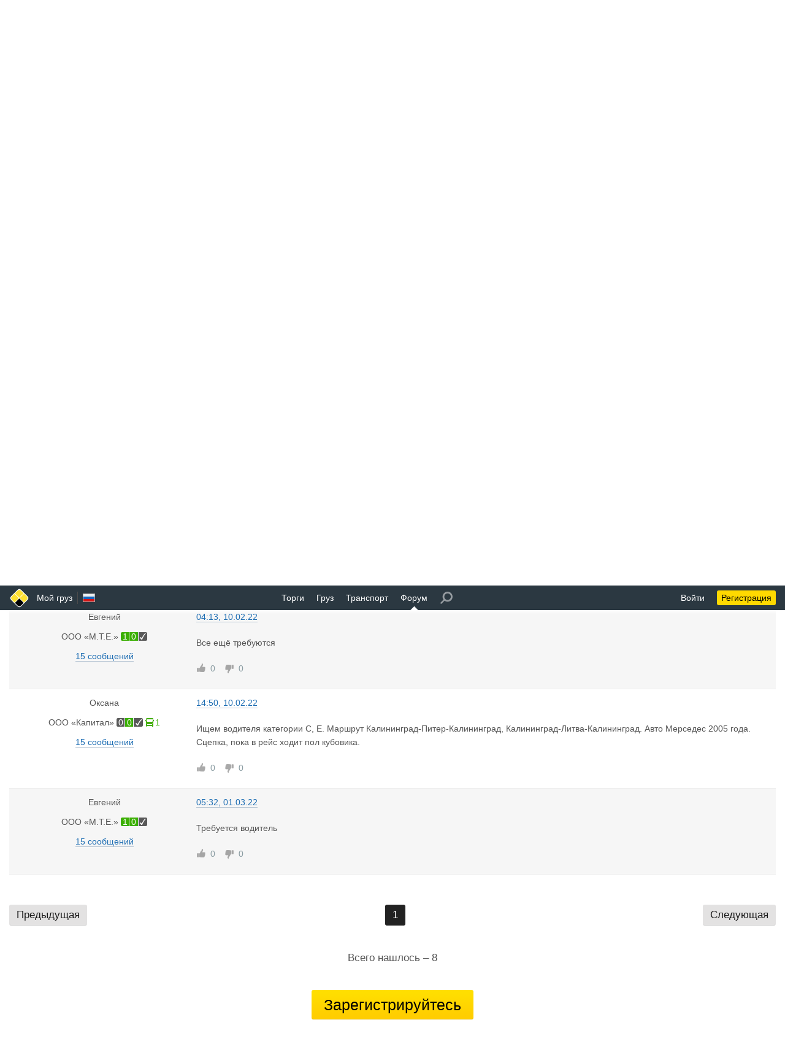

--- FILE ---
content_type: text/html; charset=utf-8
request_url: https://www.moigruz.ru/forum-posts/2904/
body_size: 7869
content:
<!DOCTYPE html>
<html class="desktop other"><head><meta http-equiv="Content-Type" content="text/html; charset=utf-8"><meta name="robots" content="noindex"><meta name="keywords" content="Мой груз, Россия, Москва, Санкт-Петербург, грузы, грузоперевозки, грузовые автомобили, грузовой транспорт, перевозка грузов, грузы для перевозок, поиск грузов"><meta name="format-detection" content="telephone=no"><meta name="google-site-verification" content="vbmx-QbVhf9-U0WzVhhP25LG6EIc0AMmMEcH2k9HTIk"><meta name="yandex-verification" content="8fdf9a25c5b5d783"><meta name="viewport" content="width=device-width"><title>Ищу водителя категории E</title><base href="https://www.moigruz.ru/"><link rel="canonical" href="https://www.moigruz.ru/forum-posts/2904/"><link rel="stylesheet" type="text/css" href="/.merged/1115.styles.p.primary.css"><link rel="shortcut icon" href="/.etc/favicon.ico"></head><body style="overflow-y: scroll;" class="fixed"><div class="layout layout_header"></div><table class="layout layout_header"><tr class="header"><td><div><div><a href="/" class="logo" title="Грузоперевозки, поиск грузов и транспорта | Мой груз"><span><span></span><span></span></span><span><span></span><span></span></span></a><table><tr><td><table class="nowrap"><tr><td class="more_800"><a href="/" title="Грузоперевозки, поиск грузов и транспорта | Мой груз">Мой груз</a></td><td class="header_separator more_800"></td><td><a href="javascript://" class="langs" onclick="return common.hints.center(this, document.querySelector('div.langs_hint&gt;div').cloneNode(true))" title="Сменить язык" rel="nofollow"><span class="lang_RU"></span></a></td><td class="header_space_x2"></td></tr></table></td><td><table class="nowrap"><tr><td><a href="/trades/">Торги</a></td><td class="header_space_x2"></td><td><a href="/freights/" title="Поиск груза">Груз</a></td><td class="header_space_x2"></td><td><a href="/trucks/" title="Поиск транспорта">Транспорт</a></td><td class="header_space_x2"></td><td class="header_selected"><a href="/forum/" title="Форум по грузоперевозкам">Форум</a></td><td class="header_space_x2 more_800"></td><td class="more_800"><a href="javascript://" class="header_search" onclick="return common.hints.center(this, '&lt;a\x20href=\x22\/register\/\x22\x20class=\x22solid\x22&gt;&lt;span\x20class=\x22decoration\x22&gt;Зарегистрируйтесь&lt;\/span&gt;&lt;\/a&gt;')" style="opacity: 0.5;"></a></td></tr></table></td><td><table><tr><td class="header_space_x2"></td><td class="nowrap"><a href="javascript://" id="auth_enter_link" onclick="return auth_enter()" rel="nofollow">Войти</a></td><td class="header_space_x2"></td><td class="nowrap"><a href="/register/" class="header_backing header_backing_on">Регистрация</a></td></tr></table></td></tr></table></div></div></td></tr></table><table class="layout"><tr class="header_offset"><td></td></tr><tr class="content"><td><div><div><div class="controls"><a href="javascript://" class="dotted" onclick="return forum_search_hint_show(this)" rel="nofollow"><span class="decoration">Поиск</span></a><span class="inactive more_800">|</span><a href="/info/rules-of-forum/" class="solid more_800"><span class="decoration">Правила</span></a></div><table class="backpath"><tr><td><a href="/forum/" class="solid wicon wicon_larr blue"><span class="decoration">Форум</span></a></td><td><div class="shade"><a href="/forum-topics/20/" class="solid wicon wicon_larr blue"><span class="decoration">Работа: поиск и предложения</span></a></div></td></tr></table><h1 class="with with_100"><div>Ищу водителя категории E</div></h1><table class="default default_fullwidth auto"><colgroup><col style="width: 24%;" class="more_800"><col></colgroup><thead><tr><td class="center more_800"><div>Автор</div></td><td>Сообщение</td></tr></thead><tbody><tr data-id="21544"><td class="more_800"><div class="post_left"><p><span class="intop wb"><span class=""><span class="decoration" title="Евгений">Евгений</span></span></span></p><div class="p"><span class="intop wb"><span class=""><span title="ООО «М.Т.Е.»">ООО «М.Т.Е.»</span></span><nowrap><span> </span><nobr><a href="javascript://" onclick="return rating_hint_show(this,4289,1386774528,1,0,'no',5,0,0,'yes','yes','active','Действующее')"><span class="rating"><span class="success">1</span><span class="success">0</span><span class="normal checkmark"></span></span></a></nobr></nowrap></span></div><p><a href="/forum/search/?author=5391" class="solid"><span class="decoration">15 сообщений</span></a></p></div></td><td><div class="post_right"><a name="21544" class="anchor"></a><table class="top pp" style="width: 100%;"><tr><td><div class="more_800"><a href="/forum-posts/jump/21544/" class="solid"><span class="decoration">05:56, 16.09.21</span></a></div><div class="less_800"><table style="width: 100%;"><tr><td><table><tr><td><table class="intop"><tr><td><div class="shade"><span class=""><span class="decoration" title="Евгений"><nowrap>Евгений</nowrap></span></span></div></td></tr></table></td><td style="padding-left: 4px;"><table class="intop"><tr><td><div class="shade"><span class="">из</span> <span class=""><span title="ООО «М.Т.Е.»">ООО «М.Т.Е.»</span></span></div></td></tr></table></td></tr></table></td><td class="right nowrap" style="padding-left: 10px;"><a href="/forum-posts/jump/21544/" class="solid"><span class="decoration">16.09.21</span></a></td></tr></table></div></td></tr></table><div><span>Компании-перевозчику требуется водитель категории Е. Командировки Калининград-Россия-Калининград. Оплата после каждого рейса, % от фрахта( в месяц в среднем 80-100 тыс руб.) Авто Даф + рефрижератор. Направления в 90% одни и те же.</span><span> </span><br><span>Требования: исполнительность, аккуратное вождение, знание матчасти. 89097767239 Евгений</span></div><table class="shift_x2 bottom" style="width: 100%;"><tr><td class="nowrap" style="width: 1px;"><span class="wicon wicon_like inactive" title="Нравится"><span>1</span></span><span class="wicon wicon_dislike inactive" title="Не нравится" style="margin-left: 15px;"><span>0</span></span></td><td><table class="inactive" style="margin-left: auto; padding-left: 20px;"><tr><td class="nowrap">Исправлено 16.09.21</td><td class="nowrap">, </td><td><div class="shade"><span class="intop wb"><span class=""><span class="decoration" title="Евгений">Евгений</span></span></span></div></td></tr></table></td></tr></table></div></td></tr><tr data-id="21636"><td class="more_800"><div class="post_left"><p><span class="intop wb"><span class=""><span class="decoration" title="Евгений">Евгений</span></span></span></p><div class="p"><span class="intop wb"><span class=""><span title="ООО «М.Т.Е.»">ООО «М.Т.Е.»</span></span><nowrap><span> </span><nobr><a href="javascript://" onclick="return rating_hint_show(this,4289,1386774528,1,0,'no',5,0,0,'yes','yes','active','Действующее')"><span class="rating"><span class="success">1</span><span class="success">0</span><span class="normal checkmark"></span></span></a></nobr></nowrap></span></div><p><a href="/forum/search/?author=5391" class="solid"><span class="decoration">15 сообщений</span></a></p></div></td><td><div class="post_right"><a name="21636" class="anchor"></a><table class="top pp" style="width: 100%;"><tr><td><div class="more_800"><a href="/forum-posts/jump/21636/" class="solid"><span class="decoration">11:53, 04.10.21</span></a></div><div class="less_800"><table style="width: 100%;"><tr><td><table><tr><td><table class="intop"><tr><td><div class="shade"><span class=""><span class="decoration" title="Евгений"><nowrap>Евгений</nowrap></span></span></div></td></tr></table></td><td style="padding-left: 4px;"><table class="intop"><tr><td><div class="shade"><span class="">из</span> <span class=""><span title="ООО «М.Т.Е.»">ООО «М.Т.Е.»</span></span></div></td></tr></table></td></tr></table></td><td class="right nowrap" style="padding-left: 10px;"><a href="/forum-posts/jump/21636/" class="solid"><span class="decoration">04.10.21</span></a></td></tr></table></div></td></tr></table><div><span>Все ещё требуется</span></div><table class="shift_x2 bottom" style="width: 100%;"><tr><td class="nowrap" style="width: 1px;"><span class="wicon wicon_like inactive" title="Нравится"><span>1</span></span><span class="wicon wicon_dislike inactive" title="Не нравится" style="margin-left: 15px;"><span>0</span></span></td><td></td></tr></table></div></td></tr><tr data-id="22540"><td class="more_800"><div class="post_left"><p><span class="intop wb"><span class=""><span class="decoration" title="Евгений">Евгений</span></span></span></p><div class="p"><span class="intop wb"><span class=""><span title="ООО «М.Т.Е.»">ООО «М.Т.Е.»</span></span><nowrap><span> </span><nobr><a href="javascript://" onclick="return rating_hint_show(this,4289,1386774528,1,0,'no',5,0,0,'yes','yes','active','Действующее')"><span class="rating"><span class="success">1</span><span class="success">0</span><span class="normal checkmark"></span></span></a></nobr></nowrap></span></div><p><a href="/forum/search/?author=5391" class="solid"><span class="decoration">15 сообщений</span></a></p></div></td><td><div class="post_right"><a name="22540" class="anchor"></a><table class="top pp" style="width: 100%;"><tr><td><div class="more_800"><a href="/forum-posts/jump/22540/" class="solid"><span class="decoration">14:00, 24.01.22</span></a></div><div class="less_800"><table style="width: 100%;"><tr><td><table><tr><td><table class="intop"><tr><td><div class="shade"><span class=""><span class="decoration" title="Евгений"><nowrap>Евгений</nowrap></span></span></div></td></tr></table></td><td style="padding-left: 4px;"><table class="intop"><tr><td><div class="shade"><span class="">из</span> <span class=""><span title="ООО «М.Т.Е.»">ООО «М.Т.Е.»</span></span></div></td></tr></table></td></tr></table></td><td class="right nowrap" style="padding-left: 10px;"><a href="/forum-posts/jump/22540/" class="solid"><span class="decoration">24.01.22</span></a></td></tr></table></div></td></tr></table><div><span>Требуется водитель</span></div><table class="shift_x2 bottom" style="width: 100%;"><tr><td class="nowrap" style="width: 1px;"><span class="wicon wicon_like inactive" title="Нравится"><span>1</span></span><span class="wicon wicon_dislike inactive" title="Не нравится" style="margin-left: 15px;"><span>0</span></span></td><td></td></tr></table></div></td></tr><tr data-id="22544"><td class="more_800"><div class="post_left"><p><span class="intop wb"><span class=""><span class="decoration" title="Степан">Степан</span></span></span></p><div class="p"><span class="intop wb"><span class=""><span title="ИП «Исхнопуло С.В.»">ИП «Исхнопуло С.В.»</span></span><nowrap><span> </span><nobr><a href="javascript://" onclick="return rating_hint_show(this,6271,1465928992,0,0,'no',0,0,0,'yes','yes','active','Действующий')"><span class="rating"><span class="normal">0</span><span class="success">0</span><span class="normal checkmark"></span></span></a></nobr></nowrap></span></div><p><a href="/forum/search/?author=8173" class="solid"><span class="decoration">2 сообщения</span></a></p></div></td><td><div class="post_right"><a name="22544" class="anchor"></a><table class="top pp" style="width: 100%;"><tr><td><div class="more_800"><a href="/forum-posts/jump/22544/" class="solid"><span class="decoration">04:32, 25.01.22</span></a></div><div class="less_800"><table style="width: 100%;"><tr><td><table><tr><td><table class="intop"><tr><td><div class="shade"><span class=""><span class="decoration" title="Степан"><nowrap>Степан</nowrap></span></span></div></td></tr></table></td><td style="padding-left: 4px;"><table class="intop"><tr><td><div class="shade"><span class="">из</span> <span class=""><span title="ИП «Исхнопуло С.В.»">ИП «Исхнопуло С.В.»</span></span></div></td></tr></table></td></tr></table></td><td class="right nowrap" style="padding-left: 10px;"><a href="/forum-posts/jump/22544/" class="solid"><span class="decoration">25.01.22</span></a></td></tr></table></div></td></tr></table><div><span>+7 (981) 467-81-12 Олег. Ищет работу</span></div><table class="shift_x2 bottom" style="width: 100%;"><tr><td class="nowrap" style="width: 1px;"><span class="wicon wicon_like inactive" title="Нравится"><span>1</span></span><span class="wicon wicon_dislike inactive" title="Не нравится" style="margin-left: 15px;"><span>0</span></span></td><td></td></tr></table></div></td></tr><tr data-id="22609"><td class="more_800"><div class="post_left"><p><span class="intop wb"><span class=""><span class="decoration" title="Евгений">Евгений</span></span></span></p><div class="p"><span class="intop wb"><span class=""><span title="ООО «М.Т.Е.»">ООО «М.Т.Е.»</span></span><nowrap><span> </span><nobr><a href="javascript://" onclick="return rating_hint_show(this,4289,1386774528,1,0,'no',5,0,0,'yes','yes','active','Действующее')"><span class="rating"><span class="success">1</span><span class="success">0</span><span class="normal checkmark"></span></span></a></nobr></nowrap></span></div><p><a href="/forum/search/?author=5391" class="solid"><span class="decoration">15 сообщений</span></a></p></div></td><td><div class="post_right"><a name="22609" class="anchor"></a><table class="top pp" style="width: 100%;"><tr><td><div class="more_800"><a href="/forum-posts/jump/22609/" class="solid"><span class="decoration">04:40, 03.02.22</span></a></div><div class="less_800"><table style="width: 100%;"><tr><td><table><tr><td><table class="intop"><tr><td><div class="shade"><span class=""><span class="decoration" title="Евгений"><nowrap>Евгений</nowrap></span></span></div></td></tr></table></td><td style="padding-left: 4px;"><table class="intop"><tr><td><div class="shade"><span class="">из</span> <span class=""><span title="ООО «М.Т.Е.»">ООО «М.Т.Е.»</span></span></div></td></tr></table></td></tr></table></td><td class="right nowrap" style="padding-left: 10px;"><a href="/forum-posts/jump/22609/" class="solid"><span class="decoration">03.02.22</span></a></td></tr></table></div></td></tr></table><div><span>Все ещё ищу водителя. Зарплата Москва Санкт Петербург 40’000 за рейс. Командировочные отдельно</span></div><table class="shift_x2 bottom" style="width: 100%;"><tr><td class="nowrap" style="width: 1px;"><span class="wicon wicon_like inactive" title="Нравится"><span>0</span></span><span class="wicon wicon_dislike inactive" title="Не нравится" style="margin-left: 15px;"><span>0</span></span></td><td></td></tr></table></div></td></tr><tr data-id="22682"><td class="more_800"><div class="post_left"><p><span class="intop wb"><span class=""><span class="decoration" title="Евгений">Евгений</span></span></span></p><div class="p"><span class="intop wb"><span class=""><span title="ООО «М.Т.Е.»">ООО «М.Т.Е.»</span></span><nowrap><span> </span><nobr><a href="javascript://" onclick="return rating_hint_show(this,4289,1386774528,1,0,'no',5,0,0,'yes','yes','active','Действующее')"><span class="rating"><span class="success">1</span><span class="success">0</span><span class="normal checkmark"></span></span></a></nobr></nowrap></span></div><p><a href="/forum/search/?author=5391" class="solid"><span class="decoration">15 сообщений</span></a></p></div></td><td><div class="post_right"><a name="22682" class="anchor"></a><table class="top pp" style="width: 100%;"><tr><td><div class="more_800"><a href="/forum-posts/jump/22682/" class="solid"><span class="decoration">04:13, 10.02.22</span></a></div><div class="less_800"><table style="width: 100%;"><tr><td><table><tr><td><table class="intop"><tr><td><div class="shade"><span class=""><span class="decoration" title="Евгений"><nowrap>Евгений</nowrap></span></span></div></td></tr></table></td><td style="padding-left: 4px;"><table class="intop"><tr><td><div class="shade"><span class="">из</span> <span class=""><span title="ООО «М.Т.Е.»">ООО «М.Т.Е.»</span></span></div></td></tr></table></td></tr></table></td><td class="right nowrap" style="padding-left: 10px;"><a href="/forum-posts/jump/22682/" class="solid"><span class="decoration">10.02.22</span></a></td></tr></table></div></td></tr></table><div><span>Все ещё требуются</span></div><table class="shift_x2 bottom" style="width: 100%;"><tr><td class="nowrap" style="width: 1px;"><span class="wicon wicon_like inactive" title="Нравится"><span>0</span></span><span class="wicon wicon_dislike inactive" title="Не нравится" style="margin-left: 15px;"><span>0</span></span></td><td></td></tr></table></div></td></tr><tr data-id="22689"><td class="more_800"><div class="post_left"><p><span class="intop wb"><span class=""><span class="decoration" title="Оксана">Оксана</span></span></span></p><div class="p"><span class="intop wb"><span class=""><span title="ООО «Капитал»">ООО «Капитал»</span></span><nowrap><span> </span><nobr><a href="javascript://" onclick="return rating_hint_show(this,8344,1545835191,0,0,'no',1,1,0,'yes','yes','active','Действующее')"><span class="rating"><span class="normal">0</span><span class="success">0</span><span class="normal checkmark"></span></span> <span class="vehicle vehicle_green"></span><span class="success" style="margin-left: 0.15em;">1</span></a></nobr></nowrap></span></div><p><a href="/forum/search/?author=10867" class="solid"><span class="decoration">15 сообщений</span></a></p></div></td><td><div class="post_right"><a name="22689" class="anchor"></a><table class="top pp" style="width: 100%;"><tr><td><div class="more_800"><a href="/forum-posts/jump/22689/" class="solid"><span class="decoration">14:50, 10.02.22</span></a></div><div class="less_800"><table style="width: 100%;"><tr><td><table><tr><td><table class="intop"><tr><td><div class="shade"><span class=""><span class="decoration" title="Оксана"><nowrap>Оксана</nowrap></span></span></div></td></tr></table></td><td style="padding-left: 4px;"><table class="intop"><tr><td><div class="shade"><span class="">из</span> <span class=""><span title="ООО «Капитал»">ООО «Капитал»</span></span></div></td></tr></table></td></tr></table></td><td class="right nowrap" style="padding-left: 10px;"><a href="/forum-posts/jump/22689/" class="solid"><span class="decoration">10.02.22</span></a></td></tr></table></div></td></tr></table><div><span>Ищем водителя категории С, Е. Маршрут Калининград-Питер-Калининград, Калининград-Литва-Калининград. Авто Мерседес 2005 года. Сцепка, пока в рейс ходит пол кубовика.</span></div><table class="shift_x2 bottom" style="width: 100%;"><tr><td class="nowrap" style="width: 1px;"><span class="wicon wicon_like inactive" title="Нравится"><span>0</span></span><span class="wicon wicon_dislike inactive" title="Не нравится" style="margin-left: 15px;"><span>0</span></span></td><td></td></tr></table></div></td></tr><tr data-id="22919"><td class="more_800"><div class="post_left"><p><span class="intop wb"><span class=""><span class="decoration" title="Евгений">Евгений</span></span></span></p><div class="p"><span class="intop wb"><span class=""><span title="ООО «М.Т.Е.»">ООО «М.Т.Е.»</span></span><nowrap><span> </span><nobr><a href="javascript://" onclick="return rating_hint_show(this,4289,1386774528,1,0,'no',5,0,0,'yes','yes','active','Действующее')"><span class="rating"><span class="success">1</span><span class="success">0</span><span class="normal checkmark"></span></span></a></nobr></nowrap></span></div><p><a href="/forum/search/?author=5391" class="solid"><span class="decoration">15 сообщений</span></a></p></div></td><td><div class="post_right"><a name="22919" class="anchor"></a><table class="top pp" style="width: 100%;"><tr><td><div class="more_800"><a href="/forum-posts/jump/22919/" class="solid"><span class="decoration">05:32, 01.03.22</span></a></div><div class="less_800"><table style="width: 100%;"><tr><td><table><tr><td><table class="intop"><tr><td><div class="shade"><span class=""><span class="decoration" title="Евгений"><nowrap>Евгений</nowrap></span></span></div></td></tr></table></td><td style="padding-left: 4px;"><table class="intop"><tr><td><div class="shade"><span class="">из</span> <span class=""><span title="ООО «М.Т.Е.»">ООО «М.Т.Е.»</span></span></div></td></tr></table></td></tr></table></td><td class="right nowrap" style="padding-left: 10px;"><a href="/forum-posts/jump/22919/" class="solid"><span class="decoration">01.03.22</span></a></td></tr></table></div></td></tr></table><div><span>Требуется водитель</span></div><table class="shift_x2 bottom" style="width: 100%;"><tr><td class="nowrap" style="width: 1px;"><span class="wicon wicon_like inactive" title="Нравится"><span>0</span></span><span class="wicon wicon_dislike inactive" title="Не нравится" style="margin-left: 15px;"><span>0</span></span></td><td></td></tr></table></div></td></tr></tbody></table><div class="pagination" data-stamp="1.1"><table><tr><td><span class="button_4 inactive">Предыдущая</span></td><td class="more_800"><table><tr><td><span class="button_4 dark">1</span></td></tr></table></td><td><span class="button_4 inactive">Следующая</span></td></tr></table><p class="p4 big center">Всего нашлось – 8</p></div><p class="shift_submit center"><a href="/register/" class="button_5 yellow">Зарегистрируйтесь</a></p></div></div></td></tr><tr class="remark"><td><div><div><!--noindex-->Администрация не несет ответственности за достоверность и актуальность информации предоставляемой пользователями!<!--/noindex--></div></div></td></tr><tr class="footer"><td><div><div><table class="contacts"><tr><td class="contacts_phone"><a href="tel:%2B74953695396">+7 (495) 369 53 96</a></td><td class="contacts_feedback"><a href="javascript://" class="button_1 yellow wicon wicon_email black" onclick="return email_hint_show(this, 'RequestForSupport', 'Запрос\x20в\x20поддержку')" rel="nofollow"><span>Поддержка</span></a></td><td class="contacts_space"></td><td class="contacts_artmix">© 2026<span class="more_800">. Разработка и продвижение – </span><span class="less_800"> – </span><a href="http://www.artmix.ru/" target="_blank"><span>Artmix</span></a></td></tr></table><div class="links"><a href="/trades/" class="biggest"><span>Торги</span></a><a href="/freights/" class="biggest"><span>Груз</span></a><a href="/trucks/" class="biggest"><span>Транспорт</span></a><a href="/forum/" class="biggest"><span>Форум</span></a><a href="/register/" class="biggest"><span>Регистрация</span></a><a href="/vacancies/" class=""><span>Вакансии</span></a><a href="/adverts/" class=""><span>Объявления</span></a><a href="/news/" class=""><span>Новости</span></a><a href="/about/" class=""><span>О проекте</span></a><a href="/services/" class=""><span>Услуги</span></a><a href="/terms-of-use/" class=""><span>Соглашение</span></a><a href="/info/pro/" class=""><span>Аккаунт</span><span> </span><span class="pro">PRO</span></a><a href="/info/rating/" class=""><span>Показатели</span></a><a href="/info/deals/" class=""><span>Сделки</span></a><a href="/info/related/" class=""><span>Связанные компании</span></a><a href="/info/carnet-tir-adr/" class=""><span>Carnet TIR ADR</span></a><a href="/info/trailers/" class=""><span>Типология прицепов</span></a></div></div></div></td></tr></table><div class="langs_hint" style="display: none;"><div class="hints_list"><span class="inactive">Русский</span><a href="javascript://" class="black" onclick="return jump('https:\/\/www.my-freights.com')" rel="nofollow">English</a></div></div><script src="/.merged/1115.script.js"></script><link rel="stylesheet" type="text/css" href="/.merged/1115.styles.p.secondary.css"><div class="bar"></div><script>error_hint_show = function (object, message) { if (message == null) { message = 'Ошибка!'; } let div = common.create('<div class="warning"></div>'); div.innerHTML = new Option(message).innerHTML; if (object && ['INPUT','SELECT','TEXTAREA'].includes(object.nodeName)) { common.focus(object); } return common.hints.center(object, div); }; success_hint_show = function (object, message) { if (message == null) { message = 'Успешно!'; } let div = common.create('<div class="success"></div>'); div.innerHTML = new Option(message).innerHTML; return common.hints.center(object, div, null, 1000); }; ajax_form_send_silent = function (f, url, params, onerror, onsuccess) { return ajax_form_send(f, url, params, onerror, onsuccess, true); }; ajax_form_send = function (f, url, params, onerror, onsuccess, silent) { if (common.p.ajax.busy()) { return false; } if (f && f.nodeName === 'FORM') { common.formtrim(f); } common.p.ajax.send( { silent: silent, post: url ? url : f.action, data: params ? params : (f && f.nodeName === 'FORM' ? new FormData(f) : {}), json: function (struct) { if ('error' in struct) { if (onerror) { onerror(struct); } else { error_hint_show(f && f.nodeName === 'FORM' ? f[struct.target] : null, struct.error); } } else { if (onsuccess) { onsuccess(struct); } else { common.redirect(struct.url, struct.message, true, struct.category, struct.action, struct.label); } } }, error: function (status) { if (status == 403) { error_hint_show(null, 'У\x20вас\x20нет\x20прав!'); } else { error_hint_show(); } } } ); return false; }; rating_hint_show = function (object, id, registered, deals, claims, claims_affected, vehicles, vehicles_confirmed, vehicles_used, active, confirmed, realstate, realstate_status) { let node, f = common.create( '<table class="rating">', '<tr><td class="biggest"><td></tr>', '<tr><td class="biggest"><td></tr>', '<tr><td class="biggest"><td></tr>', vehicles_confirmed > 0 ? '<tr><td class="biggest"><td></tr>' : '', '<tr><td><td><a href="/info/rating/" class="solid"><span class="decoration">Подробнее\x20о\x20показателях\x20компании</span></a></td></tr>', '</table>' ); for (let i = 0; i < 3; i ++) { f.rows[i].cells[0].appendChild(object.children[0].cloneNode(true)); } if (vehicles_confirmed > 0) { f.rows[3].cells[0].appendChild(object.children[1].cloneNode(true)); } f.rows[0].cells[1].innerHTML = 'Количество\x20сделок.'; if (claims > 0) { f.rows[1].cells[1].innerHTML = 'Количество\x20неснятых\x20претензий.'; } else if (claims_affected === 'yes') { f.rows[1].cells[1].innerHTML = 'Нет\x20активных\x20претензий.'; } else { f.rows[1].cells[1].innerHTML = 'Нет\x20активных\x20претензий,\x20но\x20компания\x20на\x20сайте\x20менее\x203\x20месяцев.'; } if (confirmed === 'no') { f.rows[2].cells[1].innerHTML = 'Не\x20подтверждена.'; } else if (active === 'yes' && confirmed === 'invoice') { f.rows[2].cells[1].innerHTML = 'Подтверждена\x20оплатой\x20с\x20расчётного\x20счёта\x20компании.'; } else if (active === 'yes') { f.rows[2].cells[1].innerHTML = 'Подтверждена\x20по\x20сканам\x20ИНН\x20и\x20ОГРН.'; } else if (active === 'no') { f.rows[2].cells[1].innerHTML = 'Компания\x20блокирована\x20на\x20сайте.'; } if (realstate === 'inactive' && realstate_status.length) { f.rows[2].cells[1].innerHTML += common.sprintf('<div class="shift_half warning">%s по данным «За честный бизнес».</div>', new Option(realstate_status).innerHTML); } if (vehicles_confirmed > 0) { f.rows[3].cells[1].appendChild( document.createTextNode('Автопарк: ') ); node = common.create('<span class="inactive">подтверждённые</span>'); f.rows[3].cells[1].appendChild(node); node = common.create( common.sprintf('<span class="inactive"> – %s</span>', vehicles_confirmed) ); if (vehicles_confirmed > 0) { node.classList.remove('inactive'); } f.rows[3].cells[1].appendChild(node); if (vehicles_used > 0) { f.rows[3].cells[1].appendChild(common.create('<span>, </span>')); f.rows[3].cells[1].appendChild( common.create( common.sprintf('<span class="success">в\x20заявках – %s</span>', vehicles_used) ) ); } } for (let i = 0, nodes = f.querySelectorAll('a.solid'); i < nodes.length; i ++) { nodes[i].target = '_blank'; } return common.hints.center(object, f); }; email_hint_v = { forms:{}, i:0 }; email_hint_show = function (object, subject, notice, params) { let eid = object.getAttribute('data-eid'), f; if (eid == null) { object.setAttribute('data-eid', eid = ++ email_hint_v.i); } if (eid in email_hint_v.forms) { f = email_hint_v.forms[eid]; } else { f = email_hint_v.forms[eid] = document.querySelector('div.email_hint>form').cloneNode(true); f.querySelector('div.email_hint_notice').innerHTML = notice; f.subject.value = subject; if (params != null && params.to != null) { f.to.value = params.to; } if (params != null && params.url != null && params.url.length) { f.url.value = params.url; } if (params != null && params.message != null) { f.message.value = params.message; } f.onsubmit = function () { common.formtrim(f); if (!f.email.value.length) { return common.hints.center(f.email, '<div class="warning">Обязательное\x20поле!</div>', f.email); } else if (!/^[a-z\d_\-\.]+@[a-z\d_\-\.]+$/i.test(f.email.value)) { return common.hints.center(f.email, '<div class="warning">Неверный\x20адрес!</div>', f.email); } if (/^\s*$/.test(f.message.value)) { return common.hints.center(f.message, '<div class="warning">Обязательное\x20поле!</div>', f.message); } if (!f.agree.checked) { return common.hints.center(f.agree, '<div class="warning">С\x20этим\x20нужно\x20согласиться!</div>', f.agree); } return ajax_form_send(f, null, null, null, function (struct) { success_hint_show(object, 'Отправлено'); delete email_hint_v.forms[eid]; } ); }; } common.hints.center(object, f); common.focus(f.email); return false; };</script><div class="email_hint" style="display: none;"><form action="/email/to/"><div class="s9999"><input type="submit"><input type="hidden" name="subject"><input type="hidden" name="to"><input type="hidden" name="url" value="/forum-posts/2904/"><input type="hidden" name="link"><input type="text" name="name"></div><div><table class="top" style="width: 100%; max-width: 420px; table-layout: fixed;"><tr><td><table class="pp nowrap" style="width: 100%;"><tr><td style="width: 1px;">Электронная почта<span class="warning"> *</span></td><td style="padding-left: 10px;"><input tabindex="1" type="text" name="email" maxlength="64" style="width: 100%;"></td></tr></table><div class="p shade email_hint_notice"></div><p class="pp"><textarea tabindex="1" name="message" maxlength="8192" rows="6" cols="1" style="width: 100%;"></textarea></p><table class="shift_submit_small" style="width: 100%;"><tr><td style="padding-right: 20px;"><p><label><input tabindex="1" type="checkbox" name="agree" style="margin-right: 7px;">Я принимаю</label> <a href="/terms-of-use/" class="solid" target="_blank"><span class="decoration">соглашение</span></a></p>Мы отвечаем в будни с 10 до 18 МСК</td><td style="width: 1px;"><a tabindex="1" href="javascript://" class="button_3 yellow" onclick="this.closest('form').querySelector('[type=submit]').click(); return false" rel="nofollow">Отправить</a></td><td style="padding-left: 20px; display: none;" class="email_hint_additional"><input type="hidden" name="proto" value="1"><div></div></td></tr></table></td></tr></table></div></form></div><script>auth_enter = function () { let object = document.getElementById('auth_enter_link'); if (!object) { return false; } let f = document.querySelector('div.auth_enter_hint>form').cloneNode(true); let cdiv = f.ac_code.closest('div'); f.onsubmit = function () { common.formtrim(f); if (!f.ac_email.value.length) { return common.hints.center(f.ac_email, '<div class="warning">Обязательное\x20поле!</div>', f.ac_email); } if (!f.ac_password.value.length) { return common.hints.center(f.ac_password, '<div class="warning">Обязательное\x20поле!</div>', f.ac_password); } else if (!/^\S+$/.test(f.ac_password.value)) { return common.hints.center(f.ac_password, '<div class="warning">Обязательное\x20поле\x20и\x20не\x20может\x20содержать\x20пробельных\x20символов!</div>', f.ac_password); } if (cdiv.offsetWidth && !f.ac_code.value.length) { return common.hints.center(f.ac_code, '<div class="warning">Обязательное\x20поле!</div>', f.ac_code); } return ajax_form_send(f, null, null, function (struct) { if ('code' in struct) { common.show(cdiv); common.hints.center(f.ac_code, 'Проверьте\x20почту', f.ac_code); } else { error_hint_show(f[struct.target], struct.error); } } ); }; common.attach([f.ac_email, f.ac_password], 'input', function () { if (cdiv.offsetWidth) { common.hide(cdiv); f.ac_code.value = ''; } } ); common.hints.center(object, f); if (common.getcookie('@') != null) { f.ac_email.value = common.getcookie('@'); common.focus(f.ac_password); } else { common.focus(f.ac_email); } return false; }; auth_exit = function () { return ajax_form_send(null, '/auth/exit/'); };</script><div class="auth_enter_hint" style="display: none;"><form action="/auth/enter/"><div class="s9999"><input type="submit"><input type="hidden" name="r" value="/forum-posts/2904/"></div><div><p class="h2">Вход на сайт</p><p>Электронная почта или логин<span class="warning"> *</span></p><p class="pp"><input tabindex="1" type="text" name="ac_email" maxlength="64" style="width: 260px;"></p><p>Пароль<span class="warning"> *</span></p><p class="pp"><input tabindex="1" type="password" name="ac_password" maxlength="32" style="width: 260px;"></p><div style="display: none;"><p>Код подтверждения<span class="warning"> *</span></p><p class="pp"><input tabindex="1" type="text" name="ac_code" maxlength="6" autocomplete="off" style="width: 260px;"></p></div><p class="pp"><label><input tabindex="1" type="checkbox" name="ac_remember" style="margin-right: 7px;" checked>Запомнить меня</label></p><table class="p shift_submit_small" style="width: 260px;"><tr><td><a tabindex="1" href="javascript://" class="button_3 yellow" onclick="this.closest('form').querySelector('[type=submit]').click(); return false" rel="nofollow">Войти</a></td><td class="right"><a tabindex="1" href="/reminder/?r=%2Fforum-posts%2F2904%2F" class="solid" rel="nofollow"><span class="decoration">Забыли пароль?</span></a></td></tr></table></div></form></div><script>common.p.init.shared(); jump = function (url) { return common.post('/auth/jump/out/', { url: url, r: location.pathname + location.search } ); }; common.attach(document, 'DOMContentLoaded', function () { let m = common.getcookie('M'); if (m) { common.setcookie('M'); m = JSON.parse(m); if (Array.isArray(m) && m[0] != null) { let div = common.create('<div class="message"><div></div></div>'); div.children[0].innerHTML = new Option(m[0]).innerHTML; if (m[1]) { div.classList.add('success'); setTimeout( function () { div.style.opacity = 0; setTimeout( function () { if (div.parentNode) { div.parentNode.removeChild(div); } }, 300 ); }, 2000 ); } else { div.classList.add('warning'); } document.body.appendChild(div); common.attach(window, 'mousedown keydown scroll resize', function () { if (div.parentNode) { div.parentNode.removeChild(div); } } ); if (m[2] != null && m[3] != null && m[4] != null) { common.meters.send.all(m[2], m[3], m[4]); } } } } );</script><script>forum_search_hint_show = function (object) { let f = document.querySelector('div.forum_search_hint>form').cloneNode(true); common.hints.center(object, f); common.focus(f.s); return false; }; forum_topic_closed = function (object) { return common.hints.center(object, '<div class="warning">Тема\x20закрыта!</div>'); }; forum_post_expand = function (object) { let td = object.closest('td'); td.closest('div.post_quote').classList.remove('post_quote_shorten'); td.closest('table').nextElementSibling.classList.remove('shade'); td.parentNode.removeChild(td); return false; };</script><div class="forum_search_hint" style="display: none;"><form action="/forum/search/"><div class="s9999"><input type="submit"></div><table><tr><td><input tabindex="1" type="text" name="s" maxlength="1024" style="width: 200px;"></td><td style="width: 10px;"></td><td><a tabindex="1" href="javascript://" class="button_2 yellow" onclick="this.closest('form').querySelector('[type=submit]').click(); return false" rel="nofollow">Найти</a></td></tr></table></form></div><script>{ "@context": "http://schema.org", "@type": "BreadcrumbList", "itemListElement": [ { "@type": "ListItem", "position": 1, "item": { "@type": "Thing", "@id": "https://www.moigruz.ru", "name": "Мой груз" } } , { "@type": "ListItem", "position": 2, "item": { "@type": "Thing", "name": "Форум по грузоперевозкам" } } , { "@type": "ListItem", "position": 3, "item": { "@type": "Thing", "name": "Работа: поиск и предложения" } } ] }</script><script>common.meters.init.ga( 'G-W9H2EFDCFG', { auth: 'MG Не авторизован' } ); common.meters.init.ym( '43532439', '3.145.183.247' );</script></body></html>
<!-- script 0.004 + sql(7) 0.055 + template(1) 0.031 = 0.091 -->